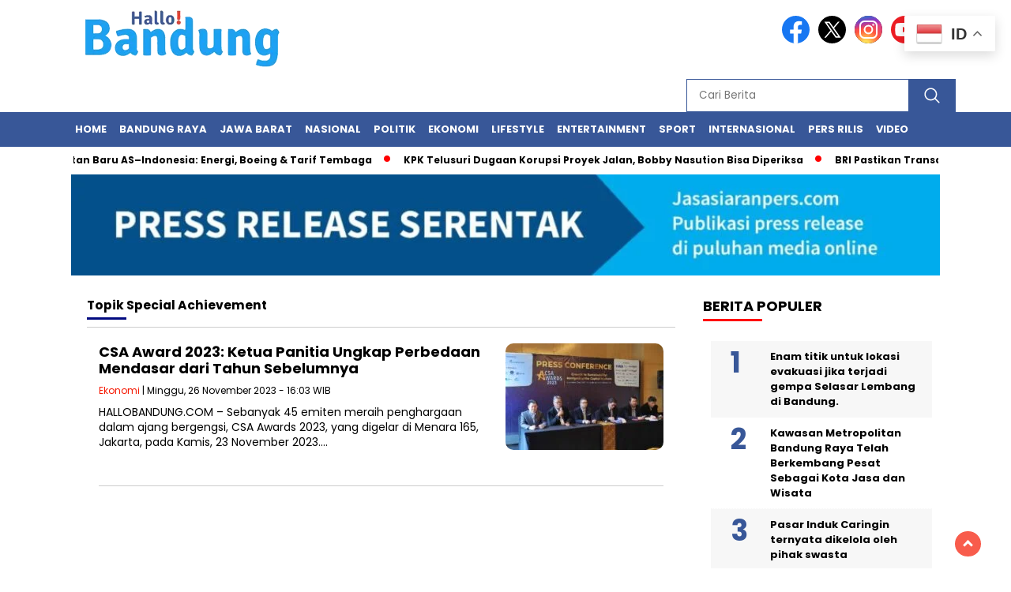

--- FILE ---
content_type: text/html; charset=utf-8
request_url: https://www.google.com/recaptcha/api2/aframe
body_size: 251
content:
<!DOCTYPE HTML><html><head><meta http-equiv="content-type" content="text/html; charset=UTF-8"></head><body><script nonce="CL84qt6kB1UARra_7NROfw">/** Anti-fraud and anti-abuse applications only. See google.com/recaptcha */ try{var clients={'sodar':'https://pagead2.googlesyndication.com/pagead/sodar?'};window.addEventListener("message",function(a){try{if(a.source===window.parent){var b=JSON.parse(a.data);var c=clients[b['id']];if(c){var d=document.createElement('img');d.src=c+b['params']+'&rc='+(localStorage.getItem("rc::a")?sessionStorage.getItem("rc::b"):"");window.document.body.appendChild(d);sessionStorage.setItem("rc::e",parseInt(sessionStorage.getItem("rc::e")||0)+1);localStorage.setItem("rc::h",'1769297335641');}}}catch(b){}});window.parent.postMessage("_grecaptcha_ready", "*");}catch(b){}</script></body></html>

--- FILE ---
content_type: application/x-javascript
request_url: https://hallobandung.com/wp-content/themes/nomina/js/script.js?ver=1769297330
body_size: 2363
content:
var zx=jQuery.noConflict();

zx('#lightSlider').lightSlider({
    gallery: true,
    item: 1,
    loop:true,
    slideMargin: 0,
    thumbItem: 5,
  auto: true,
  loop: true,
  pause: 6900
});

zx("#lightSliderMobile").lightSlider({
    auto: true,
    item: 1,
    loop: true,
    slideMargin: 0,
    pause: 5500,
    keyPress: true,
    controls: true,
    prevHtml: "",
    nextHtml: "",
    pager: false,
    adaptiveHeight: true,
    enableTouch: false,
    enableDrag: false,
    freeMove: false
}); 

zx(document).ready(function(){var o=zx(".scrollTop");zx(window).scroll(function(){100<zx(this).scrollTop()?zx(o).css("opacity","0.5"):zx(o).css("opacity","0")}),zx(o).click(function(){return zx("html, body").animate({scrollTop:0},800),!1});var l=zx("#h1").position(),t=zx("#h2").position(),i=zx("#h3").position();zx(".link1").click(function(){return zx("html, body").animate({scrollTop:l.top},500),!1}),zx(".link2").click(function(){return zx("html, body").animate({scrollTop:t.top},500),!1}),zx(".link3").click(function(){return zx("html, body").animate({scrollTop:i.top},500),!1})});

zx(window).load(function() {
  zx('.flexslider').flexslider({
    animation: "fade",
    controlNav: "thumbnails",
    slideshow: true, 
    animationLoop: true,  
    slideshowSpeed: 3000, 
    directionNav: false,  
    touch: false,  
  });
});


zx(window).load(function() {
  zx('.flexslider-mobile').flexslider({
    animation: "slide",
    slideshow: true, 
    animationLoop: true,  
    slideshowSpeed: 3000, 
    touch: false,  
    controlNav: false,
    directionNav: true
  });
});

/* zx(window).load(function() {
  zx('.pilihan').flexslider({
    animation: "slide",
    animationLoop: true,
    itemWidth: 210,
    itemMargin: 3,
    minItems: 3,
    maxItems: 3
  });
});  */

  zx(".owl-carousel").owlCarousel({
    loop:true,
    items:3,
    margin:10,
    stagePadding: 0,
    nav:true,
    dots: false,
    dotsEach: false,
        autoplay:false,
    autoplayTimeout:5000,
    autoplayHoverPause:true,
       responsiveClass:true,
       responsive:{
        0:{
            items:2,
        },
       750:{
            items:2,
        },
       1000:{
            items:3,
        },
     }
  });

  zx("#berita-rekomendasi .owl-carousel").owlCarousel({
    loop:true,
    items:3,
    margin:10,
    stagePadding: 0,
    nav:true,
    dots: false,
    dotsEach: false,
        autoplay:false,
    autoplayTimeout:4000,
    autoplayHoverPause:true,
       responsiveClass:true,
  });

zx(".hamburger-button").click(function() {
    zx(".mobile-menu-kiri-wrap").fadeToggle();
    zx('body').css('overflow', 'hidden');
}),zx(".close-button-hamburger").click(function() {
    zx(".mobile-menu-kiri-wrap").hide();
  zx('body').css('overflow', 'visible');
})









if (zx(window).width() <= 460) {
    zx(".mobile-menu-kiri > li.menu-item-has-children > a").click(function(){
        zx(this).find('ul.sub-menu').toggle();
     zx(this).siblings().find("ul.sub-menu").hide();
    });
};

zx( "ul.mobile-menu-kiri li.menu-item-has-children:has(ul)" ).click(function(){ // When a li that has a ul is clicked ...
  zx(this).toggleClass('active'); // then toggle (add/remove) the class 'active' on it. 
});


zx(".close-button").click(function () {
        zx("#sidebar-banner-mobile-top-header-parallax").slideUp("slow");
   });

/* zx(".menu-utama .menu-item-has-children").click(function(){
  zx(".menu-utama .sub-menu").toggle();
}); */

zx(".close-button-sidebar-bawah").click(function () {
        zx("#sidebar-banner-bawah").hide();
   });

//add alt to headline image thumbnail
zx(".flex-control-thumbs img").attr('alt', 'Alternative text');

// click to copy to clipboard
var $temp = zx("<input>");
var $url = zx(location).attr('href');

zx('.clipboard').on('click', function() {
  zx("body").append($temp);
  $temp.val($url).select();
  document.execCommand("copy");
  $temp.remove();
  zx(".copied").fadeIn();
    setTimeout(function() {
      zx('.copied').fadeOut();
    }, 700); 
})

zx('.clipboard-mobile').on('click', function() {
  zx("body").append($temp);
  $temp.val($url).select();
  document.execCommand("copy");
  $temp.remove();
  zx(".copied-mobile").fadeIn();
    setTimeout(function() {
      zx('.copied-mobile').fadeOut();
    }, 700); 
})

// add container before youtube iframe

zx('iframe[src*="youtube"]').wrap("<div class='video-container'></div>");

zx('div.video-container').wrap("<div class='video-wrap'></div>");

zx('iframe.my-youtube-video').after("<button class='close-youtube'>x</button>");

zx("iframe[src^='https://www.youtube.com']").addClass("my-youtube-video");


/* zx(window).scroll(function(){
  var sticky = zx('header'),
      scroll = zx(window).scrollTop();

  if (scroll >= 480) sticky.addClass('fixed');
  else sticky.removeClass('fixed');
}); */


if (document.querySelector('.single-format-video')) {
  // youtube scroll to bottom

 var $window = zx(window);
var $videoWrap = zx('.video-wrap');
/* var $videoWrapSpan = zx('.video-wrap span');*/
var $video = zx('.video-container');
var $button = zx('.video-wrap button');
var videoHeight = $video.outerHeight();


$window.on('scroll',  function() {
  var windowScrollTop = $window.scrollTop();
  var videoBottom = videoHeight + $videoWrap.offset().top;
  
  if (windowScrollTop > videoBottom) {
    $videoWrap.height(videoHeight);
    $video.addClass('stuck');
/*  $videoWrapSpan.addClass('tes'); */
  $button.css("display", "block");
  } else {
    $videoWrap.height('auto');
    $video.removeClass('stuck');
  $button.css("display", "none");
  $videoWrap.css("display", "block");
    zx(".close-youtube").click(function () {
        zx(".video-wrap").hide();
   });
  }
}); 
 
}







  var swiper = new Swiper(".mySwiper", {
        slidesPerView: 4,
        freeMode: true,
     autoplay: {
          delay: 5000,
          disableOnInteraction: false,
        },
     spaceBetween: 3,
        watchSlidesProgress: true,
      });
      var swiper2 = new Swiper(".mySwiper2", {
        spaceBetween: 2,
       autoplay: {
          delay: 5000,
          disableOnInteraction: false,
        },
        navigation: {
          nextEl: ".swiper-button-next",
          prevEl: ".swiper-button-prev",
        },
        thumbs: {
          swiper: swiper,
        },
      });



zx(".caption-info").click(function() {
    zx(".caption-photo-buka-tutup").toggle()
});


// start marquee
function handleMarquee(){
  const marquee = document.querySelectorAll('.marquee-baru');
  let speed = 1;
  let lastScrollPos = 0;
  let timer;

  marquee.forEach(function(el){
    // stop animation on mouseenter
    mouseEntered = false;
    document.querySelector('.inner').addEventListener('mouseenter', function() {
      mouseEntered = true;
    })
    document.querySelector('.inner').addEventListener('mouseleave', function() {
      mouseEntered = false
    })

    const container = el.querySelector('.inner');
    const content = el.querySelector('.inner > *');
    //Get total width
    const  elWidth = content.offsetWidth;
    
    //Duplicate content
    let clone = content.cloneNode(true);
    container.appendChild(clone);
    
    let progress = 1;
    function loop(){
      if (mouseEntered === false) {progress = progress-speed;} 
      if (progress <= elWidth*-1) {progress=0;}
      container.style.transform = 'translateX(' + progress + 'px)';
      window.requestAnimationFrame(loop);
    }
    loop();
  });
  
  function handleSpeedClear(){
    speed = 4;
  }
};

handleMarquee();

// sub menu follow menu parent

(function () {
  const scroller = document.querySelector(".menu-utama");
  const dropDown = document.querySelectorAll(".sub-menu");
  scroller.addEventListener("scroll", checkScroll);

  function checkScroll() {
    for (let i = 0; i < dropDown.length; i++) {
      dropDown[i].style.transform =
        "translateX(-" + scroller.scrollLeft + "px)";
    }
  }
})();


// enlarge font button on single
  // Increase/descrease font size
  zx('#increasetext').click(function() {
    curSize = parseInt(zx('.single-article-text p').css('font-size')) + 2;
    if (curSize <= 32)
      zx('.single-article-text p').css('font-size', curSize);
  });

  zx('#resettext').click(function() {
    if (curSize != 16)
      zx('.single-article-text p').css('font-size', 16);
  });

  zx('#decreasetext').click(function() {
    curSize = parseInt(zx('.single-article-text p').css('font-size')) - 2;
    if (curSize >= 10)
      zx('.single-article-text p').css('font-size', curSize);
  });